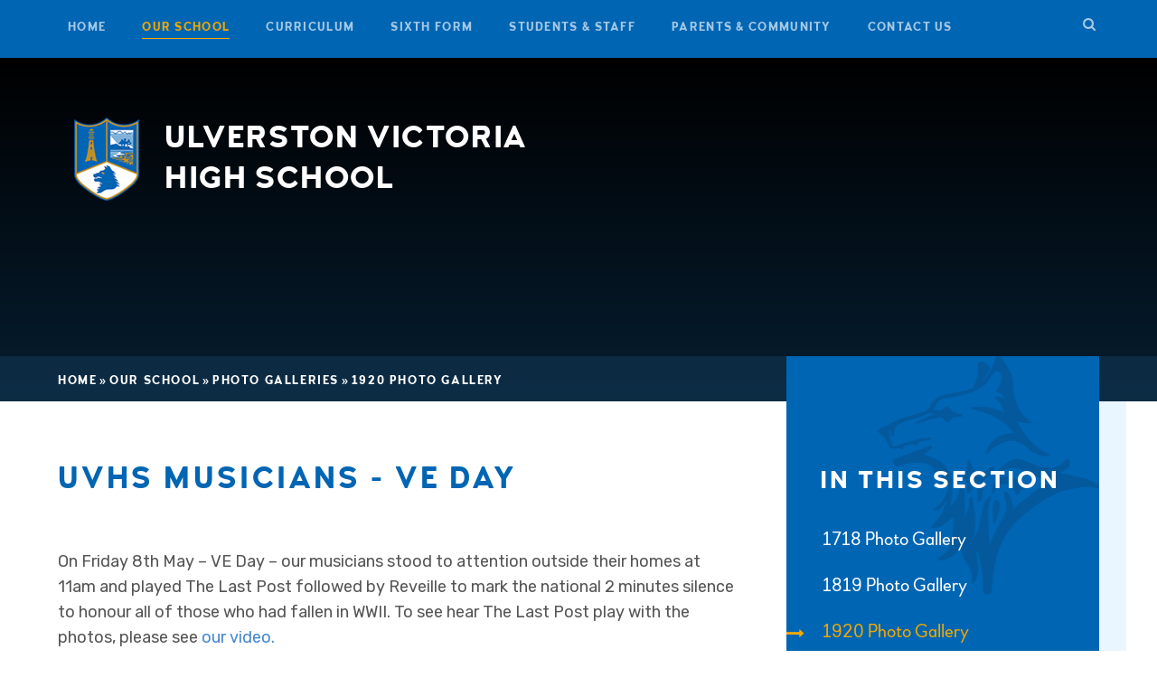

--- FILE ---
content_type: text/html
request_url: https://www.uvhs.uk/gallery/?pid=355&gcatid=8&albumid=34
body_size: 73878
content:

<!DOCTYPE html>
<!--[if IE 7]><html class="no-ios no-js lte-ie9 lte-ie8 lte-ie7" lang="en" xml:lang="en"><![endif]-->
<!--[if IE 8]><html class="no-ios no-js lte-ie9 lte-ie8"  lang="en" xml:lang="en"><![endif]-->
<!--[if IE 9]><html class="no-ios no-js lte-ie9"  lang="en" xml:lang="en"><![endif]-->
<!--[if !IE]><!--> <html class="no-ios no-js"  lang="en" xml:lang="en"><!--<![endif]-->
	<head>
		<meta http-equiv="X-UA-Compatible" content="IE=edge" />
		<meta http-equiv="content-type" content="text/html; charset=utf-8"/>
		
		<link rel="canonical" href="https://www.uvhs.uk/gallery/?pid=355&amp;gcatid=8&amp;albumid=34">
		<link rel="stylesheet" integrity="sha512-+L4yy6FRcDGbXJ9mPG8MT/3UCDzwR9gPeyFNMCtInsol++5m3bk2bXWKdZjvybmohrAsn3Ua5x8gfLnbE1YkOg==" crossorigin="anonymous" referrerpolicy="no-referrer" media="screen" href="https://cdnjs.cloudflare.com/ajax/libs/font-awesome/4.5.0/css/font-awesome.min.css?cache=260112">
<!--[if IE 7]><link rel="stylesheet" media="screen" href="https://cdn.juniperwebsites.co.uk/_includes/font-awesome/4.2.0/css/font-awesome-ie7.min.css?cache=v4.6.56.3">
<![endif]-->
		<title>Ulverston Victoria High School - UVHS Musicians - VE Day</title>
		
<!--[if IE]>
<script>
console = {log:function(){return;}};
</script>
<![endif]-->

<script>
	var boolItemEditDisabled;
	var boolLanguageMode, boolLanguageEditOriginal;
	var boolViewingConnect;
	var boolConnectDashboard;
	var displayRegions = [];
	var intNewFileCount = 0;
	strItemType = "photo album";
	strSubItemType = "photo album";

	var featureSupport = {
		tagging: false,
		eventTagging: false
	};
	var boolLoggedIn = false;
boolAdminMode = false;
	var boolSuperUser = false;
strCookieBarStyle = 'bar';
	intParentPageID = "355";
	intCurrentItemID = 34;
	intCurrentCatID = 8;	strPhotoGalleryUploadLocation = 'top';

boolIsHomePage = false;
	boolItemEditDisabled = true;
	boolLanguageEditOriginal=true;
	strCurrentLanguage='en-gb';	strFileAttachmentsUploadLocation = 'bottom';	boolViewingConnect = false;	boolConnectDashboard = false;	var objEditorComponentList = {};

</script>

<script src="https://cdn.juniperwebsites.co.uk/admin/_includes/js/mutation_events.min.js?cache=v4.6.56.3"></script>
<script src="https://cdn.juniperwebsites.co.uk/admin/_includes/js/jquery/jquery.js?cache=v4.6.56.3"></script>
<script src="https://cdn.juniperwebsites.co.uk/admin/_includes/js/jquery/jquery.prefilter.js?cache=v4.6.56.3"></script>
<script src="https://cdn.juniperwebsites.co.uk/admin/_includes/js/jquery/jquery.query.js?cache=v4.6.56.3"></script>
<script src="https://cdn.juniperwebsites.co.uk/admin/_includes/js/jquery/js.cookie.js?cache=v4.6.56.3"></script>
<script src="/_includes/editor/template-javascript.asp?cache=260112"></script>
<script src="/admin/_includes/js/functions/minified/functions.login.new.asp?cache=260112"></script>

  <script>

  </script>
<link href="https://www.uvhs.uk/feeds/album.asp?albumid=34&amp;pid=355&amp;gcatid=8" rel="alternate" type="application/rss+xml" title="Ulverston Victoria High School - Album Feed"><link href="https://www.uvhs.uk/feeds/gallery.asp?gcatid=8&amp;pid=355" rel="alternate" type="application/rss+xml" title="Ulverston Victoria High School - Gallery Feed"><link rel="stylesheet" media="screen" href="/_site/css/main.css?cache=260112">


	<meta name="mobile-web-app-capable" content="yes">
	<meta name="apple-mobile-web-app-capable" content="yes">
	<meta name="viewport" content="width=device-width, initial-scale=1, minimum-scale=1, maximum-scale=1">

	<link rel="author" href="/humans.txt">
	<link rel="icon" href="/_site/images/favicons/favicon.ico">
	<link rel="apple-touch-icon" href="/_site/images/favicons/favicon.png">
	<link href="https://fonts.googleapis.com/css?family=Rubik:400,400i,700,700i" rel="stylesheet">


	<link rel="stylesheet" href="/_site/css/print.css" type="text/css" media="print">

	<script type="text/javascript">
	var iOS = ( navigator.userAgent.match(/(iPad|iPhone|iPod)/g) ? true : false );
	if (iOS) { $('html').removeClass('no-ios').addClass('ios'); }
	</script>
<link rel="stylesheet" media="screen" href="https://cdn.juniperwebsites.co.uk/_includes/css/content-blocks.css?cache=v4.6.56.3">
<link rel="stylesheet" media="screen" href="/_includes/css/cookie-colour.asp?cache=260112">
<link rel="stylesheet" media="screen" href="https://cdn.juniperwebsites.co.uk/_includes/css/cookies.css?cache=v4.6.56.3">
<link rel="stylesheet" media="screen" href="https://cdn.juniperwebsites.co.uk/_includes/css/cookies.advanced.css?cache=v4.6.56.3">
<link rel="stylesheet" media="screen" href="/_site/css/gallery.css?cache=260112">
<link rel="stylesheet" media="screen" href="https://cdn.juniperwebsites.co.uk/admin/_includes/js/lightgallery_v2/css/lightgallery-bundle.min.css?cache=v4.6.56.3">
<script integrity="sha512-n82wdm8yNoOCDS7jsP6OEe12S0GHQV7jGSwj5V2tcNY/KM3z+oSDraUN3Hjf3EgOS9HWa4s3DmSSM2Z9anVVRQ==" crossorigin="anonymous" referrerpolicy="no-referrer" src="https://cdnjs.cloudflare.com/ajax/libs/lightgallery/2.8.1/lightgallery.min.js?cache=260112"></script>
<script integrity="sha512-TFYXjHb/UymEC8RX54XLkgjfmBt/ekXY4qbw7IeSTvsUHsmvQzYN3oVdud8Qqgi4/dPpUKLJA9RkYj2U7sIZ0w==" crossorigin="anonymous" referrerpolicy="no-referrer" src="https://cdnjs.cloudflare.com/ajax/libs/lightgallery/2.8.1/plugins/autoplay/lg-autoplay.min.js?cache=260112"></script>
<script integrity="sha512-TCjJYS48Xyn1lM1tXcSlfLR/K8wVagbOYRuuDZOAJog0h4ECN79ak5IeszyiCGmhC2jvrVBnS1rPPwpxpHjN4w==" crossorigin="anonymous" referrerpolicy="no-referrer" src="https://cdnjs.cloudflare.com/ajax/libs/lightgallery/2.8.1/plugins/fullscreen/lg-fullscreen.min.js?cache=260112"></script>
<script integrity="sha512-JJ6kXdrz+7LlX78Nb0TttHqmOXaRmfmzrL1Z1W33cILbfhCK6/4IdDdi9COOfeggOWJTbqVoNiC/j9fLCJGLlw==" crossorigin="anonymous" referrerpolicy="no-referrer" src="https://cdnjs.cloudflare.com/ajax/libs/lightgallery/2.8.1/plugins/thumbnail/lg-thumbnail.min.js?cache=260112"></script>
<script integrity="sha512-Pj7YuT7FtS/ag8hcPK0jGMersZh30rTlDTYlUEOvLKMkD15+PxIKV1WEhJBihHS5Vcotqi6z18jerW+UTuLK4Q==" crossorigin="anonymous" referrerpolicy="no-referrer" src="https://cdnjs.cloudflare.com/ajax/libs/lightgallery/2.8.1/plugins/hash/lg-hash.min.js?cache=260112"></script>
<script integrity="sha512-/nVDv6BV2iCSxA44tgJLUgxmURDKfoUYdpLah0Hz8s3rpWBMHeiSzrr7bplsMBf+mF2L//RXX2q/SE6B0UhCRA==" crossorigin="anonymous" referrerpolicy="no-referrer" src="https://cdnjs.cloudflare.com/ajax/libs/lightgallery/2.8.1/plugins/zoom/lg-zoom.min.js?cache=260112"></script>
<script src="https://cdn.juniperwebsites.co.uk/gallery/js/gallery.js?cache=v4.6.56.3"></script>
<link rel="stylesheet" media="screen" href="https://cdn.juniperwebsites.co.uk/_includes/css/overlord.css?cache=v4.6.56.3">
<link rel="stylesheet" media="screen" href="https://cdn.juniperwebsites.co.uk/_includes/css/templates.css?cache=v4.6.56.3">
<link rel="stylesheet" media="screen" href="/_site/css/attachments.css?cache=260112">
<link rel="stylesheet" media="screen" href="/_site/css/templates.css?cache=260112">
<style>#print_me { display: none;}</style><script src="https://cdn.juniperwebsites.co.uk/admin/_includes/js/modernizr.js?cache=v4.6.56.3"></script>
<script integrity="sha256-oTyWrNiP6Qftu4vs2g0RPCKr3g1a6QTlITNgoebxRc4=" crossorigin="anonymous" referrerpolicy="no-referrer" src="https://code.jquery.com/ui/1.10.4/jquery-ui.min.js?cache=260112"></script>
<script src="https://cdn.juniperwebsites.co.uk/admin/_includes/js/jquery/jquery.ui.timepicker.min.js?cache=v4.6.56.3"></script>
<link rel="stylesheet" media="screen" href="https://cdn.juniperwebsites.co.uk/admin/_includes/css/jquery.ui.timepicker.css?cache=v4.6.56.3">
<script src="https://cdn.juniperwebsites.co.uk/admin/_includes/js/jquery/jquery-ui.touch-punch.min.js?cache=v4.6.56.3"></script>
<link rel="stylesheet" media="screen" href="https://cdn.juniperwebsites.co.uk/admin/_includes/css/jquery-ui.css?cache=v4.6.56.3">
<script src="https://cdn.juniperwebsites.co.uk/_includes/js/swfobject.js?cache=v4.6.56.3"></script>

        <meta property="og:site_name" content="Ulverston Victoria High School" />
        <meta property="og:title" content="UVHS Musicians - VE Day" />
        <meta property="og:image" content="https://www.uvhs.uk/_site/data/images/galleries/34/UVHS%20Musicians%20-%20VE%20Day%201.jpg" />
        <meta property="og:type" content="website" />
        <meta property="twitter:card" content="summary" />
</head>


    <body>


<div id="print_me"></div>
<div class="mason mason--inner">
	<div class="mason__container parent">
		<section class="access">
			<a class="access__anchor" name="header"></a>
			<a class="access__link" href="#content">Skip to content &darr;</a>
		</section>

		
		

		<button class="btn__reset menu__btn woodford uppercase" data-toggle=".mason--menu">
			<div class="menu__btn__text">
				<div class="menu__btn__text--open">
					<span class="menu__btn__icon"><img src="/_site/images/design/menu.png" /></span>&nbsp;
					<span>M</span><span>e</span><span>n</span><span>u</span>
				</div>						
				<div class="menu__btn__text--close">
					<span class="menu__btn__icon"><img src="/_site/images/design/close.png" /></span>
					<span>C</span><span>l</span><span>o</span><span>s</span><span>e</span>
				</div>

			</div>			
		</button>	
		<section class="menu">
			<nav class="menu__sidebar center">
				<ul class="menu__sidebar__list"><li class="menu__sidebar__list__item menu__sidebar__list__item--page_1 uppercase woodford"><a class="menu__sidebar__list__item__link" id="page_1" href="/"><span>Home</span></a><button class="menu__sidebar__list__item__button" data-tab=".menu__sidebar__list__item--page_1--expand"><i class="menu__sidebar__list__item__button__icon fa fa-angle-down"></i></button></li><li class="menu__sidebar__list__item menu__sidebar__list__item--page_6 menu__sidebar__list__item--subitems menu__sidebar__list__item--selected uppercase woodford"><a class="menu__sidebar__list__item__link" id="page_6" href="/our-school"><span>Our School</span></a><button class="menu__sidebar__list__item__button" data-tab=".menu__sidebar__list__item--page_6--expand"><i class="menu__sidebar__list__item__button__icon fa fa-angle-down"></i></button><ul class="menu__sidebar__list__item__sub"><li class="menu__sidebar__list__item menu__sidebar__list__item--news_category_1 uppercase woodford"><a class="menu__sidebar__list__item__link" id="news_category_1" href="/latest-news"><span>Latest News</span></a><button class="menu__sidebar__list__item__button" data-tab=".menu__sidebar__list__item--news_category_1--expand"><i class="menu__sidebar__list__item__button__icon fa fa-angle-down"></i></button></li><li class="menu__sidebar__list__item menu__sidebar__list__item--page_454 uppercase woodford"><a class="menu__sidebar__list__item__link" id="page_454" href="/pupil-premium-catch-up"><span>Pupil Premium</span></a><button class="menu__sidebar__list__item__button" data-tab=".menu__sidebar__list__item--page_454--expand"><i class="menu__sidebar__list__item__button__icon fa fa-angle-down"></i></button></li><li class="menu__sidebar__list__item menu__sidebar__list__item--page_11 uppercase woodford"><a class="menu__sidebar__list__item__link" id="page_11" href="/values"><span>UVHS Values</span></a><button class="menu__sidebar__list__item__button" data-tab=".menu__sidebar__list__item--page_11--expand"><i class="menu__sidebar__list__item__button__icon fa fa-angle-down"></i></button></li><li class="menu__sidebar__list__item menu__sidebar__list__item--page_18 uppercase woodford"><a class="menu__sidebar__list__item__link" id="page_18" href="/prospectus"><span>Prospectus</span></a><button class="menu__sidebar__list__item__button" data-tab=".menu__sidebar__list__item--page_18--expand"><i class="menu__sidebar__list__item__button__icon fa fa-angle-down"></i></button></li><li class="menu__sidebar__list__item menu__sidebar__list__item--page_34 uppercase woodford"><a class="menu__sidebar__list__item__link" id="page_34" href="/term-dates"><span>Term Dates</span></a><button class="menu__sidebar__list__item__button" data-tab=".menu__sidebar__list__item--page_34--expand"><i class="menu__sidebar__list__item__button__icon fa fa-angle-down"></i></button></li><li class="menu__sidebar__list__item menu__sidebar__list__item--page_450 uppercase woodford"><a class="menu__sidebar__list__item__link" id="page_450" href="/page/?title=School+Calendar&amp;pid=450"><span>School Calendar</span></a><button class="menu__sidebar__list__item__button" data-tab=".menu__sidebar__list__item--page_450--expand"><i class="menu__sidebar__list__item__button__icon fa fa-angle-down"></i></button></li><li class="menu__sidebar__list__item menu__sidebar__list__item--page_20 uppercase woodford"><a class="menu__sidebar__list__item__link" id="page_20" href="/admissions"><span>Admissions</span></a><button class="menu__sidebar__list__item__button" data-tab=".menu__sidebar__list__item--page_20--expand"><i class="menu__sidebar__list__item__button__icon fa fa-angle-down"></i></button></li><li class="menu__sidebar__list__item menu__sidebar__list__item--page_22 uppercase woodford"><a class="menu__sidebar__list__item__link" id="page_22" href="/exam-performance"><span>Exam Performance</span></a><button class="menu__sidebar__list__item__button" data-tab=".menu__sidebar__list__item--page_22--expand"><i class="menu__sidebar__list__item__button__icon fa fa-angle-down"></i></button></li><li class="menu__sidebar__list__item menu__sidebar__list__item--page_33 uppercase woodford"><a class="menu__sidebar__list__item__link" id="page_33" href="/governors"><span>Governors</span></a><button class="menu__sidebar__list__item__button" data-tab=".menu__sidebar__list__item--page_33--expand"><i class="menu__sidebar__list__item__button__icon fa fa-angle-down"></i></button></li><li class="menu__sidebar__list__item menu__sidebar__list__item--page_32 uppercase woodford"><a class="menu__sidebar__list__item__link" id="page_32" href="/staff-list"><span>Staff List</span></a><button class="menu__sidebar__list__item__button" data-tab=".menu__sidebar__list__item--page_32--expand"><i class="menu__sidebar__list__item__button__icon fa fa-angle-down"></i></button></li><li class="menu__sidebar__list__item menu__sidebar__list__item--news_category_3 uppercase woodford"><a class="menu__sidebar__list__item__link" id="news_category_3" href="/vacancies"><span>Vacancies</span></a><button class="menu__sidebar__list__item__button" data-tab=".menu__sidebar__list__item--news_category_3--expand"><i class="menu__sidebar__list__item__button__icon fa fa-angle-down"></i></button></li><li class="menu__sidebar__list__item menu__sidebar__list__item--page_26 uppercase woodford"><a class="menu__sidebar__list__item__link" id="page_26" href="/ofsted"><span>Ofsted</span></a><button class="menu__sidebar__list__item__button" data-tab=".menu__sidebar__list__item--page_26--expand"><i class="menu__sidebar__list__item__button__icon fa fa-angle-down"></i></button></li><li class="menu__sidebar__list__item menu__sidebar__list__item--page_30 uppercase woodford"><a class="menu__sidebar__list__item__link" id="page_30" href="/policy"><span>Policies</span></a><button class="menu__sidebar__list__item__button" data-tab=".menu__sidebar__list__item--page_30--expand"><i class="menu__sidebar__list__item__button__icon fa fa-angle-down"></i></button></li><li class="menu__sidebar__list__item menu__sidebar__list__item--page_355 menu__sidebar__list__item--selected uppercase woodford"><a class="menu__sidebar__list__item__link" id="page_355" href="/page/?title=Photo+Galleries&amp;pid=355"><span>Photo Galleries</span></a><button class="menu__sidebar__list__item__button" data-tab=".menu__sidebar__list__item--page_355--expand"><i class="menu__sidebar__list__item__button__icon fa fa-angle-down"></i></button></li><li class="menu__sidebar__list__item menu__sidebar__list__item--page_511 uppercase woodford"><a class="menu__sidebar__list__item__link" id="page_511" href="/financial-transparency"><span>Financial Transparency</span></a><button class="menu__sidebar__list__item__button" data-tab=".menu__sidebar__list__item--page_511--expand"><i class="menu__sidebar__list__item__button__icon fa fa-angle-down"></i></button></li></ul></li><li class="menu__sidebar__list__item menu__sidebar__list__item--page_7 menu__sidebar__list__item--subitems uppercase woodford"><a class="menu__sidebar__list__item__link" id="page_7" href="/curriculum"><span>Curriculum</span></a><button class="menu__sidebar__list__item__button" data-tab=".menu__sidebar__list__item--page_7--expand"><i class="menu__sidebar__list__item__button__icon fa fa-angle-down"></i></button><ul class="menu__sidebar__list__item__sub"><li class="menu__sidebar__list__item menu__sidebar__list__item--page_36 uppercase woodford"><a class="menu__sidebar__list__item__link" id="page_36" href="/curriculum-year-7"><span>Year 7 Curriculum</span></a><button class="menu__sidebar__list__item__button" data-tab=".menu__sidebar__list__item--page_36--expand"><i class="menu__sidebar__list__item__button__icon fa fa-angle-down"></i></button></li><li class="menu__sidebar__list__item menu__sidebar__list__item--page_204 uppercase woodford"><a class="menu__sidebar__list__item__link" id="page_204" href="/curriculum-year-8"><span>Year 8 Curriculum</span></a><button class="menu__sidebar__list__item__button" data-tab=".menu__sidebar__list__item--page_204--expand"><i class="menu__sidebar__list__item__button__icon fa fa-angle-down"></i></button></li><li class="menu__sidebar__list__item menu__sidebar__list__item--page_225 uppercase woodford"><a class="menu__sidebar__list__item__link" id="page_225" href="/curriculum-year-9"><span>Year 9 Curriculum</span></a><button class="menu__sidebar__list__item__button" data-tab=".menu__sidebar__list__item--page_225--expand"><i class="menu__sidebar__list__item__button__icon fa fa-angle-down"></i></button></li><li class="menu__sidebar__list__item menu__sidebar__list__item--page_55 uppercase woodford"><a class="menu__sidebar__list__item__link" id="page_55" href="/curriculum-year-10"><span>Year 10 Curriculum</span></a><button class="menu__sidebar__list__item__button" data-tab=".menu__sidebar__list__item--page_55--expand"><i class="menu__sidebar__list__item__button__icon fa fa-angle-down"></i></button></li><li class="menu__sidebar__list__item menu__sidebar__list__item--page_261 uppercase woodford"><a class="menu__sidebar__list__item__link" id="page_261" href="/curriculum-year-11"><span>Year 11 Curriculum</span></a><button class="menu__sidebar__list__item__button" data-tab=".menu__sidebar__list__item--page_261--expand"><i class="menu__sidebar__list__item__button__icon fa fa-angle-down"></i></button></li><li class="menu__sidebar__list__item menu__sidebar__list__item--page_181 uppercase woodford"><a class="menu__sidebar__list__item__link" id="page_181" href="/extracurricular"><span>Extracurricular Activities</span></a><button class="menu__sidebar__list__item__button" data-tab=".menu__sidebar__list__item--page_181--expand"><i class="menu__sidebar__list__item__button__icon fa fa-angle-down"></i></button></li><li class="menu__sidebar__list__item menu__sidebar__list__item--page_508 uppercase woodford"><a class="menu__sidebar__list__item__link" id="page_508" href="/year-9-options"><span>Year 9 Options</span></a><button class="menu__sidebar__list__item__button" data-tab=".menu__sidebar__list__item--page_508--expand"><i class="menu__sidebar__list__item__button__icon fa fa-angle-down"></i></button></li><li class="menu__sidebar__list__item menu__sidebar__list__item--page_518 uppercase woodford"><a class="menu__sidebar__list__item__link" id="page_518" href="/year-8-options"><span>Year 8 Options</span></a><button class="menu__sidebar__list__item__button" data-tab=".menu__sidebar__list__item--page_518--expand"><i class="menu__sidebar__list__item__button__icon fa fa-angle-down"></i></button></li><li class="menu__sidebar__list__item menu__sidebar__list__item--page_669 uppercase woodford"><a class="menu__sidebar__list__item__link" id="page_669" href="/personal-development"><span>Personal Development</span></a><button class="menu__sidebar__list__item__button" data-tab=".menu__sidebar__list__item--page_669--expand"><i class="menu__sidebar__list__item__button__icon fa fa-angle-down"></i></button></li></ul></li><li class="menu__sidebar__list__item menu__sidebar__list__item--page_8 menu__sidebar__list__item--subitems uppercase woodford"><a class="menu__sidebar__list__item__link" id="page_8" href="/sixth-form"><span>Sixth Form</span></a><button class="menu__sidebar__list__item__button" data-tab=".menu__sidebar__list__item--page_8--expand"><i class="menu__sidebar__list__item__button__icon fa fa-angle-down"></i></button><ul class="menu__sidebar__list__item__sub"><li class="menu__sidebar__list__item menu__sidebar__list__item--page_425 uppercase woodford"><a class="menu__sidebar__list__item__link" id="page_425" href="/page/?title=Student+Support&amp;pid=425"><span>Student Support</span></a><button class="menu__sidebar__list__item__button" data-tab=".menu__sidebar__list__item--page_425--expand"><i class="menu__sidebar__list__item__button__icon fa fa-angle-down"></i></button></li><li class="menu__sidebar__list__item menu__sidebar__list__item--page_79 uppercase woodford"><a class="menu__sidebar__list__item__link" id="page_79" href="/prospectus-6th-form"><span>Prospectus</span></a><button class="menu__sidebar__list__item__button" data-tab=".menu__sidebar__list__item--page_79--expand"><i class="menu__sidebar__list__item__button__icon fa fa-angle-down"></i></button></li><li class="menu__sidebar__list__item menu__sidebar__list__item--page_80 uppercase woodford"><a class="menu__sidebar__list__item__link" id="page_80" href="/sixth-form-application"><span>How to Apply</span></a><button class="menu__sidebar__list__item__button" data-tab=".menu__sidebar__list__item--page_80--expand"><i class="menu__sidebar__list__item__button__icon fa fa-angle-down"></i></button></li><li class="menu__sidebar__list__item menu__sidebar__list__item--url_48 uppercase woodford"><a class="menu__sidebar__list__item__link" id="url_48" href="https://uvhs.applicaa.com/year12" target="_blank" rel="external"><span>Sixth Form Application Form</span></a><button class="menu__sidebar__list__item__button" data-tab=".menu__sidebar__list__item--url_48--expand"><i class="menu__sidebar__list__item__button__icon fa fa-angle-down"></i></button></li><li class="menu__sidebar__list__item menu__sidebar__list__item--page_560 uppercase woodford"><a class="menu__sidebar__list__item__link" id="page_560" href="/2024-intake-important-info"><span>Sixth Form Agreement</span></a><button class="menu__sidebar__list__item__button" data-tab=".menu__sidebar__list__item--page_560--expand"><i class="menu__sidebar__list__item__button__icon fa fa-angle-down"></i></button></li><li class="menu__sidebar__list__item menu__sidebar__list__item--page_81 uppercase woodford"><a class="menu__sidebar__list__item__link" id="page_81" href="/sixth-form-curriculum"><span>Curriculum</span></a><button class="menu__sidebar__list__item__button" data-tab=".menu__sidebar__list__item--page_81--expand"><i class="menu__sidebar__list__item__button__icon fa fa-angle-down"></i></button></li><li class="menu__sidebar__list__item menu__sidebar__list__item--page_107 uppercase woodford"><a class="menu__sidebar__list__item__link" id="page_107" href="/page/?title=Challenge+and+Excellence&amp;pid=107"><span>Challenge and Excellence</span></a><button class="menu__sidebar__list__item__button" data-tab=".menu__sidebar__list__item--page_107--expand"><i class="menu__sidebar__list__item__button__icon fa fa-angle-down"></i></button></li><li class="menu__sidebar__list__item menu__sidebar__list__item--page_183 uppercase woodford"><a class="menu__sidebar__list__item__link" id="page_183" href="/sixth-form/letters"><span>Letters&#160;</span></a><button class="menu__sidebar__list__item__button" data-tab=".menu__sidebar__list__item--page_183--expand"><i class="menu__sidebar__list__item__button__icon fa fa-angle-down"></i></button></li><li class="menu__sidebar__list__item menu__sidebar__list__item--page_321 uppercase woodford"><a class="menu__sidebar__list__item__link" id="page_321" href="/page/?title=Careers+Guidance&amp;pid=321"><span>Careers Guidance</span></a><button class="menu__sidebar__list__item__button" data-tab=".menu__sidebar__list__item--page_321--expand"><i class="menu__sidebar__list__item__button__icon fa fa-angle-down"></i></button></li><li class="menu__sidebar__list__item menu__sidebar__list__item--page_404 uppercase woodford"><a class="menu__sidebar__list__item__link" id="page_404" href="/page/?title=Leave+of+Absence&amp;pid=404"><span>Leave of Absence</span></a><button class="menu__sidebar__list__item__button" data-tab=".menu__sidebar__list__item--page_404--expand"><i class="menu__sidebar__list__item__button__icon fa fa-angle-down"></i></button></li><li class="menu__sidebar__list__item menu__sidebar__list__item--url_35 uppercase woodford"><a class="menu__sidebar__list__item__link" id="url_35" href="/calendar/?calid=22,12&amp;pid=8&amp;viewid=35"><span>6th Form Enrichment</span></a><button class="menu__sidebar__list__item__button" data-tab=".menu__sidebar__list__item--url_35--expand"><i class="menu__sidebar__list__item__button__icon fa fa-angle-down"></i></button></li><li class="menu__sidebar__list__item menu__sidebar__list__item--page_505 uppercase woodford"><a class="menu__sidebar__list__item__link" id="page_505" href="/6th-form-open-evening"><span>A Level Subject Info Videos</span></a><button class="menu__sidebar__list__item__button" data-tab=".menu__sidebar__list__item--page_505--expand"><i class="menu__sidebar__list__item__button__icon fa fa-angle-down"></i></button></li><li class="menu__sidebar__list__item menu__sidebar__list__item--page_640 uppercase woodford"><a class="menu__sidebar__list__item__link" id="page_640" href="/personal-development-at-6th-form"><span>Personal Development</span></a><button class="menu__sidebar__list__item__button" data-tab=".menu__sidebar__list__item--page_640--expand"><i class="menu__sidebar__list__item__button__icon fa fa-angle-down"></i></button></li><li class="menu__sidebar__list__item menu__sidebar__list__item--url_42 uppercase woodford"><a class="menu__sidebar__list__item__link" id="url_42" href="/health-and-wellbeing-resources" target="_blank" rel="external"><span>Wellbeing &amp; Mental Health</span></a><button class="menu__sidebar__list__item__button" data-tab=".menu__sidebar__list__item--url_42--expand"><i class="menu__sidebar__list__item__button__icon fa fa-angle-down"></i></button></li><li class="menu__sidebar__list__item menu__sidebar__list__item--page_739 uppercase woodford"><a class="menu__sidebar__list__item__link" id="page_739" href="/parents-guide"><span>Parents' Guide</span></a><button class="menu__sidebar__list__item__button" data-tab=".menu__sidebar__list__item--page_739--expand"><i class="menu__sidebar__list__item__button__icon fa fa-angle-down"></i></button></li><li class="menu__sidebar__list__item menu__sidebar__list__item--blog_category_25 uppercase woodford"><a class="menu__sidebar__list__item__link" id="blog_category_25" href="/universities-apprenticeships-blog"><span>Universities and Apprenticeships</span></a><button class="menu__sidebar__list__item__button" data-tab=".menu__sidebar__list__item--blog_category_25--expand"><i class="menu__sidebar__list__item__button__icon fa fa-angle-down"></i></button></li></ul></li><li class="menu__sidebar__list__item menu__sidebar__list__item--page_9 menu__sidebar__list__item--subitems uppercase woodford"><a class="menu__sidebar__list__item__link" id="page_9" href="/page/?title=Students+%26amp%3B+Staff&amp;pid=9"><span>Students &amp; Staff</span></a><button class="menu__sidebar__list__item__button" data-tab=".menu__sidebar__list__item--page_9--expand"><i class="menu__sidebar__list__item__button__icon fa fa-angle-down"></i></button><ul class="menu__sidebar__list__item__sub"><li class="menu__sidebar__list__item menu__sidebar__list__item--page_660 uppercase woodford"><a class="menu__sidebar__list__item__link" id="page_660" href="/wellbeing"><span>Wellbeing</span></a><button class="menu__sidebar__list__item__button" data-tab=".menu__sidebar__list__item--page_660--expand"><i class="menu__sidebar__list__item__button__icon fa fa-angle-down"></i></button></li><li class="menu__sidebar__list__item menu__sidebar__list__item--page_121 uppercase woodford"><a class="menu__sidebar__list__item__link" id="page_121" href="/student-links"><span>Students Links</span></a><button class="menu__sidebar__list__item__button" data-tab=".menu__sidebar__list__item--page_121--expand"><i class="menu__sidebar__list__item__button__icon fa fa-angle-down"></i></button></li><li class="menu__sidebar__list__item menu__sidebar__list__item--page_126 uppercase woodford"><a class="menu__sidebar__list__item__link" id="page_126" href="/staff-links"><span>Staff Links</span></a><button class="menu__sidebar__list__item__button" data-tab=".menu__sidebar__list__item--page_126--expand"><i class="menu__sidebar__list__item__button__icon fa fa-angle-down"></i></button></li><li class="menu__sidebar__list__item menu__sidebar__list__item--page_130 uppercase woodford"><a class="menu__sidebar__list__item__link" id="page_130" href="/exams"><span>Exams</span></a><button class="menu__sidebar__list__item__button" data-tab=".menu__sidebar__list__item--page_130--expand"><i class="menu__sidebar__list__item__button__icon fa fa-angle-down"></i></button></li><li class="menu__sidebar__list__item menu__sidebar__list__item--url_32 uppercase woodford"><a class="menu__sidebar__list__item__link" id="url_32" href="/revision" target="_blank" rel="external"><span>Exam Techniques &amp; Information</span></a><button class="menu__sidebar__list__item__button" data-tab=".menu__sidebar__list__item--url_32--expand"><i class="menu__sidebar__list__item__button__icon fa fa-angle-down"></i></button></li><li class="menu__sidebar__list__item menu__sidebar__list__item--page_138 uppercase woodford"><a class="menu__sidebar__list__item__link" id="page_138" href="/employability"><span>Employability</span></a><button class="menu__sidebar__list__item__button" data-tab=".menu__sidebar__list__item--page_138--expand"><i class="menu__sidebar__list__item__button__icon fa fa-angle-down"></i></button></li><li class="menu__sidebar__list__item menu__sidebar__list__item--url_9 uppercase woodford"><a class="menu__sidebar__list__item__link" id="url_9" href="http://blog.ulverstonvictoria.cumbria.sch.uk/" target="_blank" rel="external"><span>Blogs</span></a><button class="menu__sidebar__list__item__button" data-tab=".menu__sidebar__list__item--url_9--expand"><i class="menu__sidebar__list__item__button__icon fa fa-angle-down"></i></button></li><li class="menu__sidebar__list__item menu__sidebar__list__item--page_386 uppercase woodford"><a class="menu__sidebar__list__item__link" id="page_386" href="/student-esafety"><span>E-safety</span></a><button class="menu__sidebar__list__item__button" data-tab=".menu__sidebar__list__item--page_386--expand"><i class="menu__sidebar__list__item__button__icon fa fa-angle-down"></i></button></li><li class="menu__sidebar__list__item menu__sidebar__list__item--page_461 uppercase woodford"><a class="menu__sidebar__list__item__link" id="page_461" href="/microsoft-teams"><span>Microsoft Teams</span></a><button class="menu__sidebar__list__item__button" data-tab=".menu__sidebar__list__item--page_461--expand"><i class="menu__sidebar__list__item__button__icon fa fa-angle-down"></i></button></li><li class="menu__sidebar__list__item menu__sidebar__list__item--page_493 uppercase woodford"><a class="menu__sidebar__list__item__link" id="page_493" href="/uvhs-virtual-library"><span>UVHS Library</span></a><button class="menu__sidebar__list__item__button" data-tab=".menu__sidebar__list__item--page_493--expand"><i class="menu__sidebar__list__item__button__icon fa fa-angle-down"></i></button></li></ul></li><li class="menu__sidebar__list__item menu__sidebar__list__item--page_3 menu__sidebar__list__item--subitems uppercase woodford"><a class="menu__sidebar__list__item__link" id="page_3" href="/page/?title=Parents+%26amp%3B+Community&amp;pid=3"><span>Parents &amp; Community</span></a><button class="menu__sidebar__list__item__button" data-tab=".menu__sidebar__list__item--page_3--expand"><i class="menu__sidebar__list__item__button__icon fa fa-angle-down"></i></button><ul class="menu__sidebar__list__item__sub"><li class="menu__sidebar__list__item menu__sidebar__list__item--news_category_2 uppercase woodford"><a class="menu__sidebar__list__item__link" id="news_category_2" href="/notice-board"><span>Notice Board</span></a><button class="menu__sidebar__list__item__button" data-tab=".menu__sidebar__list__item--news_category_2--expand"><i class="menu__sidebar__list__item__button__icon fa fa-angle-down"></i></button></li><li class="menu__sidebar__list__item menu__sidebar__list__item--page_146 uppercase woodford"><a class="menu__sidebar__list__item__link" id="page_146" href="/letters"><span>Letters</span></a><button class="menu__sidebar__list__item__button" data-tab=".menu__sidebar__list__item--page_146--expand"><i class="menu__sidebar__list__item__button__icon fa fa-angle-down"></i></button></li><li class="menu__sidebar__list__item menu__sidebar__list__item--page_392 uppercase woodford"><a class="menu__sidebar__list__item__link" id="page_392" href="/parent-council"><span>Parent Council</span></a><button class="menu__sidebar__list__item__button" data-tab=".menu__sidebar__list__item--page_392--expand"><i class="menu__sidebar__list__item__button__icon fa fa-angle-down"></i></button></li><li class="menu__sidebar__list__item menu__sidebar__list__item--page_429 uppercase woodford"><a class="menu__sidebar__list__item__link" id="page_429" href="/page/?title=Assembly+Rota&amp;pid=429"><span>Assembly Rota</span></a><button class="menu__sidebar__list__item__button" data-tab=".menu__sidebar__list__item--page_429--expand"><i class="menu__sidebar__list__item__button__icon fa fa-angle-down"></i></button></li><li class="menu__sidebar__list__item menu__sidebar__list__item--page_154 uppercase woodford"><a class="menu__sidebar__list__item__link" id="page_154" href="/parent-pay"><span>Parent Pay</span></a><button class="menu__sidebar__list__item__button" data-tab=".menu__sidebar__list__item--page_154--expand"><i class="menu__sidebar__list__item__button__icon fa fa-angle-down"></i></button></li><li class="menu__sidebar__list__item menu__sidebar__list__item--page_715 uppercase woodford"><a class="menu__sidebar__list__item__link" id="page_715" href="/catering"><span>Catering</span></a><button class="menu__sidebar__list__item__button" data-tab=".menu__sidebar__list__item--page_715--expand"><i class="menu__sidebar__list__item__button__icon fa fa-angle-down"></i></button></li><li class="menu__sidebar__list__item menu__sidebar__list__item--page_162 uppercase woodford"><a class="menu__sidebar__list__item__link" id="page_162" href="/esafety"><span>E-safety</span></a><button class="menu__sidebar__list__item__button" data-tab=".menu__sidebar__list__item--page_162--expand"><i class="menu__sidebar__list__item__button__icon fa fa-angle-down"></i></button></li><li class="menu__sidebar__list__item menu__sidebar__list__item--page_705 uppercase woodford"><a class="menu__sidebar__list__item__link" id="page_705" href="/keeping-children-safe-and-healthy"><span>Keeping Children Safe &amp; Healthy</span></a><button class="menu__sidebar__list__item__button" data-tab=".menu__sidebar__list__item--page_705--expand"><i class="menu__sidebar__list__item__button__icon fa fa-angle-down"></i></button></li><li class="menu__sidebar__list__item menu__sidebar__list__item--page_167 uppercase woodford"><a class="menu__sidebar__list__item__link" id="page_167" href="/page/?title=Community&amp;pid=167"><span>Community</span></a><button class="menu__sidebar__list__item__button" data-tab=".menu__sidebar__list__item--page_167--expand"><i class="menu__sidebar__list__item__button__icon fa fa-angle-down"></i></button></li><li class="menu__sidebar__list__item menu__sidebar__list__item--page_403 uppercase woodford"><a class="menu__sidebar__list__item__link" id="page_403" href="/extended-loa-y7-11"><span>Extended Leave of Absence Y7 - 11</span></a><button class="menu__sidebar__list__item__button" data-tab=".menu__sidebar__list__item--page_403--expand"><i class="menu__sidebar__list__item__button__icon fa fa-angle-down"></i></button></li><li class="menu__sidebar__list__item menu__sidebar__list__item--page_318 uppercase woodford"><a class="menu__sidebar__list__item__link" id="page_318" href="/newsletters"><span>Newsletters</span></a><button class="menu__sidebar__list__item__button" data-tab=".menu__sidebar__list__item--page_318--expand"><i class="menu__sidebar__list__item__button__icon fa fa-angle-down"></i></button></li><li class="menu__sidebar__list__item menu__sidebar__list__item--page_325 uppercase woodford"><a class="menu__sidebar__list__item__link" id="page_325" href="/page/?title=Privacy+Notice&amp;pid=325"><span>Privacy Notice</span></a><button class="menu__sidebar__list__item__button" data-tab=".menu__sidebar__list__item--page_325--expand"><i class="menu__sidebar__list__item__button__icon fa fa-angle-down"></i></button></li><li class="menu__sidebar__list__item menu__sidebar__list__item--page_405 uppercase woodford"><a class="menu__sidebar__list__item__link" id="page_405" href="/change-of-details"><span>Change of Details</span></a><button class="menu__sidebar__list__item__button" data-tab=".menu__sidebar__list__item--page_405--expand"><i class="menu__sidebar__list__item__button__icon fa fa-angle-down"></i></button></li><li class="menu__sidebar__list__item menu__sidebar__list__item--page_423 uppercase woodford"><a class="menu__sidebar__list__item__link" id="page_423" href="/school-lockers"><span>School Lockers</span></a><button class="menu__sidebar__list__item__button" data-tab=".menu__sidebar__list__item--page_423--expand"><i class="menu__sidebar__list__item__button__icon fa fa-angle-down"></i></button></li><li class="menu__sidebar__list__item menu__sidebar__list__item--page_617 uppercase woodford"><a class="menu__sidebar__list__item__link" id="page_617" href="/edulink-one"><span>Edulink One</span></a><button class="menu__sidebar__list__item__button" data-tab=".menu__sidebar__list__item--page_617--expand"><i class="menu__sidebar__list__item__button__icon fa fa-angle-down"></i></button></li><li class="menu__sidebar__list__item menu__sidebar__list__item--page_557 uppercase woodford"><a class="menu__sidebar__list__item__link" id="page_557" href="/medical-forms"><span>Medical Forms</span></a><button class="menu__sidebar__list__item__button" data-tab=".menu__sidebar__list__item--page_557--expand"><i class="menu__sidebar__list__item__button__icon fa fa-angle-down"></i></button></li><li class="menu__sidebar__list__item menu__sidebar__list__item--url_49 uppercase woodford"><a class="menu__sidebar__list__item__link" id="url_49" href="/page/?title=Accessibility+Statement+%28Website%29&amp;pid=730"><span>Accessibility Statement</span></a><button class="menu__sidebar__list__item__button" data-tab=".menu__sidebar__list__item--url_49--expand"><i class="menu__sidebar__list__item__button__icon fa fa-angle-down"></i></button></li><li class="menu__sidebar__list__item menu__sidebar__list__item--url_52 uppercase woodford"><a class="menu__sidebar__list__item__link" id="url_52" href="https://forms.office.com/e/yLtVSzkcMG" target="_blank" rel="external"><span>Celebrating Success Together</span></a><button class="menu__sidebar__list__item__button" data-tab=".menu__sidebar__list__item--url_52--expand"><i class="menu__sidebar__list__item__button__icon fa fa-angle-down"></i></button></li><li class="menu__sidebar__list__item menu__sidebar__list__item--url_51 uppercase woodford"><a class="menu__sidebar__list__item__link" id="url_51" href="https://www.facebook.com/ulverstonvictoria" target="_blank" rel="external"><span>Facebook</span></a><button class="menu__sidebar__list__item__button" data-tab=".menu__sidebar__list__item--url_51--expand"><i class="menu__sidebar__list__item__button__icon fa fa-angle-down"></i></button></li></ul></li><li class="menu__sidebar__list__item menu__sidebar__list__item--page_2 uppercase woodford"><a class="menu__sidebar__list__item__link" id="page_2" href="/contact-us"><span>Contact Us</span></a><button class="menu__sidebar__list__item__button" data-tab=".menu__sidebar__list__item--page_2--expand"><i class="menu__sidebar__list__item__button__icon fa fa-angle-down"></i></button></li></ul>
			</nav>
			<div class="search__area">
				<form class="search__form__top" method="post" action="/search/?pid=0">
					<button class="search__submit btn__reset" type="submit" name="Search"><i class="fa fa-search"></i></button>
					<input class="search__input btn__reset" id="search_input" type="text" name="searchValue" placeholder="Search" />
				</form>
				<button class="search__toggle btn__reset" data-toggle=".mason--find"><i class="fa fa-close"></i></button>
			</div>
		</section>

		

		<section class="hero">
			<header class="header">
				<div class="header__title woodford uppercase">
					<a href="/" class="header__link">
						<img src="/_site/images/design/logo.png" alt="Ulverston Victoria High School"/>
					</a>
					<h1>Ulverston Victoria<br />High School</h1>
				</div>
			</header>

			<div class="hero__slideshow"> 
				<div class="hero__slideshow__item cover lazy__slide lazy__load" data-img="/_site/data/files/images/slideshow/84E8E271871D3F3E5FF4E078D5AB4B64.jpg"></div><div class="hero__slideshow__item cover lazy__slide lazy__load" data-img="/_site/data/files/images/slideshow/746191D0B2DD9B3DAA7866840B2003B9.jpg"></div><div class="hero__slideshow__item cover lazy__slide lazy__load" data-img="/_site/data/files/images/slideshow/67E2A3A8DC1C80C27364E46A95F600BF.jpg"></div><div class="hero__slideshow__item cover lazy__slide lazy__load" data-img="/_site/data/files/users/4/images/B7A6DED2D08D8B73407FB02063C61E73.jpg"></div><div class="hero__slideshow__item cover lazy__slide lazy__load" data-img="/_site/data/files/images/slideshow/904930A548BF8CC1EE0F86275C0A3FC9.jpg"></div><div class="hero__slideshow__item cover lazy__slide lazy__load" data-img="/_site/data/files/users/4/images/6D33554182B9787B413E51FE5D602C8F.jpg"></div><div class="hero__slideshow__item cover lazy__slide lazy__load" data-img="/_site/data/files/images/slideshow/7B314C47C88BF8AAAFFC0A214303413D.png"></div><div class="hero__slideshow__item cover lazy__slide lazy__load" data-img="/_site/data/files/users/4/images/4FAEBD46849F60EEC4E42845994CDE90.jpg"></div><div class="hero__slideshow__item cover lazy__slide lazy__load" data-img="/_site/data/files/images/slideshow/2382A73778B42ACE64161D77D4070F7A.png"></div><div class="hero__slideshow__item cover lazy__slide lazy__load" data-img="/_site/data/files/users/4/images/A95A1CDF4F84EB6F274FA655E65909CA.jpg"></div><div class="hero__slideshow__item cover lazy__slide lazy__load" data-img="/_site/data/files/users/4/images/BB31138762E8FA07F42CA6B1C0655389.jpg"></div><div class="hero__slideshow__item cover lazy__slide lazy__load" data-img="/_site/data/files/users/4/images/D3961DE48D32C1642862C6BBB49DCD2E.jpg"></div>
			</div>
			

			<div class="hero__border cover"></div>

		</section>

		
		<div class="breadcrumbs uppercase woodford">
			<div class="breadcrumbs__holder">
				<ul class="content__path"><li class="content__path__item content__path__item--page_1"><a class="content__path__item__link" id="page_1" href="/">Home</a><span class="content__path__item__sep">&raquo;</span></li><li class="content__path__item content__path__item--page_6 content__path__item--selected"><a class="content__path__item__link" id="page_6" href="/our-school">Our School</a><span class="content__path__item__sep">&raquo;</span></li><li class="content__path__item content__path__item--page_355 content__path__item--selected"><a class="content__path__item__link" id="page_355" href="/page/?title=Photo+Galleries&amp;pid=355">Photo Galleries</a><span class="content__path__item__sep">&raquo;</span></li><li class="content__path__item content__path__item--photo_gallery_8 content__path__item--selected"><a class="content__path__item__link" id="photo_gallery_8" href="/1920-photo-gallery">1920 Photo Gallery</a><span class="content__path__item__sep">&raquo;</span></li></ul>
			</div>		
		</div>
		<main class="main">
			
			<div class="content content--photo_album">
				<a class="subnav__link" data-scroll="#subnav" href="#subnav" name="main">
					More in this Section <i class="fa fa-angle-down"></i>
				</a>
				<div class="uppercase woodford"><h1 class="content__title" id="itemTitle">UVHS Musicians - VE Day</h1></div>
				
				<a class="content__anchor" name="content"></a>
				<div class="advise__region"></div>
				<div class="content__region"><p>On Friday 8th May &ndash; VE Day &ndash; our musicians stood to attention outside their homes&nbsp;at 11am and played The Last Post followed by Reveille to mark the national 2 minutes silence to honour all of those who had fallen in WWII. To see hear The Last Post play with the photos, please see <a href="https://www.youtube.com/watch?v=3ypRsqVhSJ8">our video.&nbsp;</a></p>
</div><div class="content__album"><ul class="content__album__list content__album__list--2 feed">
<li data-sub-html="#content__album__list__item--879>.content__album__list__item__info"><div class="content__album__list__item content__album__list__item--879 ui_card" id="content__album__list__item--879"><div class="content__album__list__item__image ui_card__img ui_card__img--full"><a href="/_site/data/images/galleries/34/UVHS Musicians - VE Day 9.jpg"><img src="/_site/data/images/galleries/34/thumb-UVHS Musicians - VE Day 9.jpg" /></a></div><div class="content__album__list__item__info"><h3 class="content__album__list__item__info__title">UVHS Musicians - VE Day 9</h3><p class="content__album__list__item__info__desc"></p><div class="content__album__list__item__info__tags"></div></div><div class="content__album__list__item__edit"><div class="content__album__list__item__edit__data"><div class="src">UVHS Musicians - VE Day 9.jpg</div><div class="id">879</div><div class="title">UVHS Musicians - VE Day 9</div><div class="desc"></div><div class="tags"></div></div><div class="content__album__list__item__edit__fields admin_ui"></div></div></div></li>
<li data-sub-html="#content__album__list__item--878>.content__album__list__item__info"><div class="content__album__list__item content__album__list__item--878 ui_card" id="content__album__list__item--878"><div class="content__album__list__item__image ui_card__img ui_card__img--full"><a href="/_site/data/images/galleries/34/UVHS Musicians - VE Day 8.jpg"><img src="/_site/data/images/galleries/34/thumb-UVHS Musicians - VE Day 8.jpg" /></a></div><div class="content__album__list__item__info"><h3 class="content__album__list__item__info__title">UVHS Musicians - VE Day 8</h3><p class="content__album__list__item__info__desc"></p><div class="content__album__list__item__info__tags"></div></div><div class="content__album__list__item__edit"><div class="content__album__list__item__edit__data"><div class="src">UVHS Musicians - VE Day 8.jpg</div><div class="id">878</div><div class="title">UVHS Musicians - VE Day 8</div><div class="desc"></div><div class="tags"></div></div><div class="content__album__list__item__edit__fields admin_ui"></div></div></div></li>
<li data-sub-html="#content__album__list__item--877>.content__album__list__item__info"><div class="content__album__list__item content__album__list__item--877 ui_card" id="content__album__list__item--877"><div class="content__album__list__item__image ui_card__img ui_card__img--full"><a href="/_site/data/images/galleries/34/UVHS Musicians - VE Day 7.jpg"><img src="/_site/data/images/galleries/34/thumb-UVHS Musicians - VE Day 7.jpg" /></a></div><div class="content__album__list__item__info"><h3 class="content__album__list__item__info__title">UVHS Musicians - VE Day 7</h3><p class="content__album__list__item__info__desc"></p><div class="content__album__list__item__info__tags"></div></div><div class="content__album__list__item__edit"><div class="content__album__list__item__edit__data"><div class="src">UVHS Musicians - VE Day 7.jpg</div><div class="id">877</div><div class="title">UVHS Musicians - VE Day 7</div><div class="desc"></div><div class="tags"></div></div><div class="content__album__list__item__edit__fields admin_ui"></div></div></div></li>
<li data-sub-html="#content__album__list__item--876>.content__album__list__item__info"><div class="content__album__list__item content__album__list__item--876 ui_card" id="content__album__list__item--876"><div class="content__album__list__item__image ui_card__img ui_card__img--full"><a href="/_site/data/images/galleries/34/UVHS Musicians - VE Day 6.jpg"><img src="/_site/data/images/galleries/34/thumb-UVHS Musicians - VE Day 6.jpg" /></a></div><div class="content__album__list__item__info"><h3 class="content__album__list__item__info__title">UVHS Musicians - VE Day 6</h3><p class="content__album__list__item__info__desc"></p><div class="content__album__list__item__info__tags"></div></div><div class="content__album__list__item__edit"><div class="content__album__list__item__edit__data"><div class="src">UVHS Musicians - VE Day 6.jpg</div><div class="id">876</div><div class="title">UVHS Musicians - VE Day 6</div><div class="desc"></div><div class="tags"></div></div><div class="content__album__list__item__edit__fields admin_ui"></div></div></div></li>
<li data-sub-html="#content__album__list__item--875>.content__album__list__item__info"><div class="content__album__list__item content__album__list__item--875 ui_card" id="content__album__list__item--875"><div class="content__album__list__item__image ui_card__img ui_card__img--full"><a href="/_site/data/images/galleries/34/UVHS Musicians - VE Day 5.jpg"><img src="/_site/data/images/galleries/34/thumb-UVHS Musicians - VE Day 5.jpg" /></a></div><div class="content__album__list__item__info"><h3 class="content__album__list__item__info__title">UVHS Musicians - VE Day 5</h3><p class="content__album__list__item__info__desc"></p><div class="content__album__list__item__info__tags"></div></div><div class="content__album__list__item__edit"><div class="content__album__list__item__edit__data"><div class="src">UVHS Musicians - VE Day 5.jpg</div><div class="id">875</div><div class="title">UVHS Musicians - VE Day 5</div><div class="desc"></div><div class="tags"></div></div><div class="content__album__list__item__edit__fields admin_ui"></div></div></div></li>
<li data-sub-html="#content__album__list__item--874>.content__album__list__item__info"><div class="content__album__list__item content__album__list__item--874 ui_card" id="content__album__list__item--874"><div class="content__album__list__item__image ui_card__img ui_card__img--full"><a href="/_site/data/images/galleries/34/UVHS Musicians - VE Day 4.jpg"><img src="/_site/data/images/galleries/34/thumb-UVHS Musicians - VE Day 4.jpg" /></a></div><div class="content__album__list__item__info"><h3 class="content__album__list__item__info__title">UVHS Musicians - VE Day 4</h3><p class="content__album__list__item__info__desc"></p><div class="content__album__list__item__info__tags"></div></div><div class="content__album__list__item__edit"><div class="content__album__list__item__edit__data"><div class="src">UVHS Musicians - VE Day 4.jpg</div><div class="id">874</div><div class="title">UVHS Musicians - VE Day 4</div><div class="desc"></div><div class="tags"></div></div><div class="content__album__list__item__edit__fields admin_ui"></div></div></div></li>
<li data-sub-html="#content__album__list__item--873>.content__album__list__item__info"><div class="content__album__list__item content__album__list__item--873 ui_card" id="content__album__list__item--873"><div class="content__album__list__item__image ui_card__img ui_card__img--full"><a href="/_site/data/images/galleries/34/UVHS Musicians - VE Day 3.jpg"><img src="/_site/data/images/galleries/34/thumb-UVHS Musicians - VE Day 3.jpg" /></a></div><div class="content__album__list__item__info"><h3 class="content__album__list__item__info__title">UVHS Musicians - VE Day 3</h3><p class="content__album__list__item__info__desc"></p><div class="content__album__list__item__info__tags"></div></div><div class="content__album__list__item__edit"><div class="content__album__list__item__edit__data"><div class="src">UVHS Musicians - VE Day 3.jpg</div><div class="id">873</div><div class="title">UVHS Musicians - VE Day 3</div><div class="desc"></div><div class="tags"></div></div><div class="content__album__list__item__edit__fields admin_ui"></div></div></div></li>
<li data-sub-html="#content__album__list__item--872>.content__album__list__item__info"><div class="content__album__list__item content__album__list__item--872 ui_card" id="content__album__list__item--872"><div class="content__album__list__item__image ui_card__img ui_card__img--full"><a href="/_site/data/images/galleries/34/UVHS Musicians - VE Day 2.jpg"><img src="/_site/data/images/galleries/34/thumb-UVHS Musicians - VE Day 2.jpg" /></a></div><div class="content__album__list__item__info"><h3 class="content__album__list__item__info__title">UVHS Musicians - VE Day 2</h3><p class="content__album__list__item__info__desc"></p><div class="content__album__list__item__info__tags"></div></div><div class="content__album__list__item__edit"><div class="content__album__list__item__edit__data"><div class="src">UVHS Musicians - VE Day 2.jpg</div><div class="id">872</div><div class="title">UVHS Musicians - VE Day 2</div><div class="desc"></div><div class="tags"></div></div><div class="content__album__list__item__edit__fields admin_ui"></div></div></div></li>
<li data-sub-html="#content__album__list__item--871>.content__album__list__item__info"><div class="content__album__list__item content__album__list__item--871 content__album__list__item--thumbnail ui_card" id="content__album__list__item--871"><div class="content__album__list__item__image ui_card__img ui_card__img--full"><a href="/_site/data/images/galleries/34/UVHS Musicians - VE Day 1.jpg"><img src="/_site/data/images/galleries/34/thumb-UVHS Musicians - VE Day 1.jpg" /></a></div><div class="content__album__list__item__info"><h3 class="content__album__list__item__info__title">UVHS Musicians - VE Day 1</h3><p class="content__album__list__item__info__desc"></p><div class="content__album__list__item__info__tags"></div></div><div class="content__album__list__item__edit"><div class="content__album__list__item__edit__data"><div class="src">UVHS Musicians - VE Day 1.jpg</div><div class="id">871</div><div class="title">UVHS Musicians - VE Day 1</div><div class="desc"></div><div class="tags"></div></div><div class="content__album__list__item__edit__fields admin_ui"></div></div></div></li>
<li data-sub-html="#content__album__list__item--880>.content__album__list__item__info"><div class="content__album__list__item content__album__list__item--880 ui_card" id="content__album__list__item--880"><div class="content__album__list__item__image ui_card__img ui_card__img--full"><a href="/_site/data/images/galleries/34/UVHS Musicians - VE Day 10.jpg"><img src="/_site/data/images/galleries/34/thumb-UVHS Musicians - VE Day 10.jpg" /></a></div><div class="content__album__list__item__info"><h3 class="content__album__list__item__info__title">UVHS Musicians - VE Day 10</h3><p class="content__album__list__item__info__desc"></p><div class="content__album__list__item__info__tags"></div></div><div class="content__album__list__item__edit"><div class="content__album__list__item__edit__data"><div class="src">UVHS Musicians - VE Day 10.jpg</div><div class="id">880</div><div class="title">UVHS Musicians - VE Day 10</div><div class="desc"></div><div class="tags"></div></div><div class="content__album__list__item__edit__fields admin_ui"></div></div></div></li>
<li data-sub-html="#content__album__list__item--881>.content__album__list__item__info"><div class="content__album__list__item content__album__list__item--881 ui_card" id="content__album__list__item--881"><div class="content__album__list__item__image ui_card__img ui_card__img--full"><a href="/_site/data/images/galleries/34/UVHS Musicians - VE Day 11.jpg"><img src="/_site/data/images/galleries/34/thumb-UVHS Musicians - VE Day 11.jpg" /></a></div><div class="content__album__list__item__info"><h3 class="content__album__list__item__info__title">UVHS Musicians - VE Day 11</h3><p class="content__album__list__item__info__desc"></p><div class="content__album__list__item__info__tags"></div></div><div class="content__album__list__item__edit"><div class="content__album__list__item__edit__data"><div class="src">UVHS Musicians - VE Day 11.jpg</div><div class="id">881</div><div class="title">UVHS Musicians - VE Day 11</div><div class="desc"></div><div class="tags"></div></div><div class="content__album__list__item__edit__fields admin_ui"></div></div></div></li>
<li data-sub-html="#content__album__list__item--882>.content__album__list__item__info"><div class="content__album__list__item content__album__list__item--882 ui_card" id="content__album__list__item--882"><div class="content__album__list__item__image ui_card__img ui_card__img--full"><a href="/_site/data/images/galleries/34/UVHS Musicians - VE Day 12.jpg"><img src="/_site/data/images/galleries/34/thumb-UVHS Musicians - VE Day 12.jpg" /></a></div><div class="content__album__list__item__info"><h3 class="content__album__list__item__info__title">UVHS Musicians - VE Day 12</h3><p class="content__album__list__item__info__desc"></p><div class="content__album__list__item__info__tags"></div></div><div class="content__album__list__item__edit"><div class="content__album__list__item__edit__data"><div class="src">UVHS Musicians - VE Day 12.jpg</div><div class="id">882</div><div class="title">UVHS Musicians - VE Day 12</div><div class="desc"></div><div class="tags"></div></div><div class="content__album__list__item__edit__fields admin_ui"></div></div></div></li>
<li data-sub-html="#content__album__list__item--883>.content__album__list__item__info"><div class="content__album__list__item content__album__list__item--883 ui_card" id="content__album__list__item--883"><div class="content__album__list__item__image ui_card__img ui_card__img--full"><a href="/_site/data/images/galleries/34/UVHS Musicians - VE Day 13.jpg"><img src="/_site/data/images/galleries/34/thumb-UVHS Musicians - VE Day 13.jpg" /></a></div><div class="content__album__list__item__info"><h3 class="content__album__list__item__info__title">UVHS Musicians - VE Day 13</h3><p class="content__album__list__item__info__desc"></p><div class="content__album__list__item__info__tags"></div></div><div class="content__album__list__item__edit"><div class="content__album__list__item__edit__data"><div class="src">UVHS Musicians - VE Day 13.jpg</div><div class="id">883</div><div class="title">UVHS Musicians - VE Day 13</div><div class="desc"></div><div class="tags"></div></div><div class="content__album__list__item__edit__fields admin_ui"></div></div></div></li>
<li data-sub-html="#content__album__list__item--884>.content__album__list__item__info"><div class="content__album__list__item content__album__list__item--884 ui_card" id="content__album__list__item--884"><div class="content__album__list__item__image ui_card__img ui_card__img--full"><a href="/_site/data/images/galleries/34/UVHS Musicians - VE Day 14.jpg"><img src="/_site/data/images/galleries/34/thumb-UVHS Musicians - VE Day 14.jpg" /></a></div><div class="content__album__list__item__info"><h3 class="content__album__list__item__info__title">UVHS Musicians - VE Day 14</h3><p class="content__album__list__item__info__desc"></p><div class="content__album__list__item__info__tags"></div></div><div class="content__album__list__item__edit"><div class="content__album__list__item__edit__data"><div class="src">UVHS Musicians - VE Day 14.jpg</div><div class="id">884</div><div class="title">UVHS Musicians - VE Day 14</div><div class="desc"></div><div class="tags"></div></div><div class="content__album__list__item__edit__fields admin_ui"></div></div></div></li></ul>				</div>
							
				
				
			</div>
			
			<nav class="subnav">
				<div class="subnav__bg cover"></div>
				<a class="subnav__anchor" name="subnav"></a>
				<div class="subnav__holder">
					<h2 class="subnav__title woodford uppercase">In This Section</h2>
					<ul class="subnav__list"><li class="subnav__list__item subnav__list__item--photo_gallery_3 woodford"><a class="subnav__list__item__link" id="photo_gallery_3" href="/gallery/?pid=355&amp;gcatid=3"><span><i class="fa fa-long-arrow-right" aria-hidden="true"></i></span>1718 Photo Gallery</a></li><li class="subnav__list__item subnav__list__item--photo_gallery_6 woodford"><a class="subnav__list__item__link" id="photo_gallery_6" href="/gallery/?pid=355&amp;gcatid=6"><span><i class="fa fa-long-arrow-right" aria-hidden="true"></i></span>1819 Photo Gallery</a></li><li class="subnav__list__item subnav__list__item--photo_gallery_8 subnav__list__item--selected woodford"><a class="subnav__list__item__link" id="photo_gallery_8" href="/1920-photo-gallery"><span><i class="fa fa-long-arrow-right" aria-hidden="true"></i></span>1920 Photo Gallery</a></li><li class="subnav__list__item subnav__list__item--photo_gallery_10 woodford"><a class="subnav__list__item__link" id="photo_gallery_10" href="/gallery/?pid=355&amp;gcatid=10"><span><i class="fa fa-long-arrow-right" aria-hidden="true"></i></span>2021 Photo Gallery</a></li><li class="subnav__list__item subnav__list__item--photo_gallery_11 woodford"><a class="subnav__list__item__link" id="photo_gallery_11" href="/gallery/?pid=355&amp;gcatid=11"><span><i class="fa fa-long-arrow-right" aria-hidden="true"></i></span>2122 Photo Gallery</a></li><li class="subnav__list__item subnav__list__item--photo_gallery_13 woodford"><a class="subnav__list__item__link" id="photo_gallery_13" href="/gallery/?pid=355&amp;gcatid=13"><span><i class="fa fa-long-arrow-right" aria-hidden="true"></i></span>2223 Photo Gallery</a></li><li class="subnav__list__item subnav__list__item--photo_gallery_15 woodford"><a class="subnav__list__item__link" id="photo_gallery_15" href="/gallery/?pid=355&amp;gcatid=15"><span><i class="fa fa-long-arrow-right" aria-hidden="true"></i></span>2324 Photo Gallery</a></li></ul>
				</div>
			</nav>
		</main>
		
	</div>
	<footer class="footer woodford uppercase">
		<a class="footer__back" data-scroll="#header" href="#header" name="footer">
			<img src="/_site/images/design/logo.png" alt="Ulverston Victoria High School"/>
		</a>
		<div class="footer__legal">
			<p><i class="fa fa-map-marker"></i>Springfield Road, Ulverston, Cumbria, LA12 0EB</p>
			<p><i class="fa fa-phone"></i> 01229 483900<span class="footer__sep"><i class="fa fa-circle"></i></span><i class="fa fa-envelope"></i> <a href="mailto:uvhs@uvhs.uk">uvhs@uvhs.uk</a></p>

			<p class="footer__large">
			&copy; 2026&nbsp;Ulverston Victoria High School<br />
			</p>
			Design by <a rel="nofollow" target="_blank" href="https://websites.junipereducation.org/"> e4education</a><span class="footer__sep"><i class="fa fa-circle"></i></span><a href="/sitemap/?pid=0">View Sitemap</a><span class="footer__sep"><i class="fa fa-circle"></i></span> <a href="https://www.uvhs.uk/accessibility-statement/">Accessibility Statement</a> <span class="footer__sep"><i class="fa fa-circle"></i></span><a href="https://www.uvhs.uk/accessibility.asp?level=high-vis&amp;item=photo_album_34" title="This link will display the current page in high visibility mode, suitable for screen reader software">High Visibility Version</a>
			</p>
			<p class="ceop"><a href="http://www.ceop.police.uk/safety-centre/" target="_blank"><img src="/_site/images/design/CEOP.gif"></a></p>
		</div>
	</footer>
</div>

<!-- JS -->

<script type="text/javascript" src="/_includes/js/mason.js"></script>

<script type="text/javascript" src="/_site/js/jquery.cycle2.min.js"></script> <!-- remove if not used -->
<script type="text/javascript" src="/_site/js/owl.carousel.min.js"></script> <!-- remove if not used -->
<script type="text/javascript" src="/_site/js/scripts.js"></script> 
<script type="text/javascript">

$(document).ready(function() {

	

	

});

</script>


<script type="text/javascript">


$(".content__region table").each(function(){
 if (!$(this).parent().hasClass("table__container")){
	$( ".content__region table" ).wrap( "<div class='table__container'></div>" );
 }
 });

</script>

<!-- /JS -->
<script src="https://cdn.juniperwebsites.co.uk/admin/_includes/js/functions/minified/functions.dialog.js?cache=v4.6.56.3"></script>
<div class="cookie_information cookie_information--bar cookie_information--bottom cookie_information--left cookie_information--active"> <div class="cookie_information__icon_container "> <div class="cookie_information__icon " title="Cookie Settings"><i class="fa fa-exclamation"></i></div> <div class="cookie_information__hex "></div> </div> <div class="cookie_information__inner"> <div class="cookie_information__hex cookie_information__hex--large"></div> <div class="cookie_information__info"> <h1 class="">Cookie Policy</h1> <article>This site uses cookies to store information on your computer. <a href="/privacy-cookies" title="See cookie policy">Click here for more information</a><div class="cookie_information__buttons"><button class="cookie_information__button " data-type="allow" title="Allow" aria-label="Allow">Allow</button><button class="cookie_information__button  " data-type="deny" title="Deny" aria-label="Deny">Deny</button></div></article> </div> <button class="cookie_information__close"><i class="fa fa-times" ria-hidden="true"></i></button> </div></div>

<script>
    var strDialogTitle = 'Cookie Settings',
        strDialogSaveButton = 'Save',
        strDialogRevokeButton = 'Revoke';

    $(document).ready(function(){
        $('.cookie_information__icon, .cookie_information__close').on('click', function() {
            $('.cookie_information').toggleClass('cookie_information--active');
        });

        if ($.cookie.allowed()) {
            $('.cookie_information__icon_container').addClass('cookie_information__icon_container--hidden');
            $('.cookie_information').removeClass('cookie_information--active');
        }

        $(document).on('click', '.cookie_information__button', function() {
            var strType = $(this).data('type');
            if (strType === 'settings') {
                openCookieSettings();
            } else {
                saveCookiePreferences(strType, '');
            }
        });
        if (!$('.cookie_ui').length) {
            $('body').append($('<div>', {
                class: 'cookie_ui'
            }));
        }

        var openCookieSettings = function() {
            $('body').e4eDialog({
                diagTitle: strDialogTitle,
                contentClass: 'clublist--add',
                width: '500px',
                height: '90%',
                source: '/privacy-cookies/cookie-popup.asp',
                bind: false,
                appendTo: '.cookie_ui',
                buttons: [{
                    id: 'primary',
                    label: strDialogSaveButton,
                    fn: function() {
                        var arrAllowedItems = [];
                        var strType = 'allow';
                        arrAllowedItems.push('core');
                        if ($('#cookie--targeting').is(':checked')) arrAllowedItems.push('targeting');
                        if ($('#cookie--functional').is(':checked')) arrAllowedItems.push('functional');
                        if ($('#cookie--performance').is(':checked')) arrAllowedItems.push('performance');
                        if (!arrAllowedItems.length) strType = 'deny';
                        if (!arrAllowedItems.length === 4) arrAllowedItems = 'all';
                        saveCookiePreferences(strType, arrAllowedItems.join(','));
                        this.close();
                    }
                }, {
                    id: 'close',
                    
                    label: strDialogRevokeButton,
                    
                    fn: function() {
                        saveCookiePreferences('deny', '');
                        this.close();
                    }
                }]
            });
        }
        var saveCookiePreferences = function(strType, strCSVAllowedItems) {
            if (!strType) return;
            if (!strCSVAllowedItems) strCSVAllowedItems = 'all';
            $.ajax({
                'url': '/privacy-cookies/json.asp?action=updateUserPreferances',
                data: {
                    preference: strType,
                    allowItems: strCSVAllowedItems === 'all' ? '' : strCSVAllowedItems
                },
                success: function(data) {
                    var arrCSVAllowedItems = strCSVAllowedItems.split(',');
                    if (data) {
                        if ('allow' === strType && (strCSVAllowedItems === 'all' || (strCSVAllowedItems.indexOf('core') > -1 && strCSVAllowedItems.indexOf('targeting') > -1) && strCSVAllowedItems.indexOf('functional') > -1 && strCSVAllowedItems.indexOf('performance') > -1)) {
                            if ($(document).find('.no__cookies').length > 0) {
                                $(document).find('.no__cookies').each(function() {
                                    if ($(this).data('replacement')) {
                                        var replacement = $(this).data('replacement')
                                        $(this).replaceWith(replacement);
                                    } else {
                                        window.location.reload();
                                    }
                                });
                            }
                            $('.cookie_information__icon_container').addClass('cookie_information__icon_container--hidden');
                            $('.cookie_information').removeClass('cookie_information--active');
                            $('.cookie_information__info').find('article').replaceWith(data);
                        } else {
                            $('.cookie_information__info').find('article').replaceWith(data);
                            if(strType === 'dontSave' || strType === 'save') {
                                $('.cookie_information').removeClass('cookie_information--active');
                            } else if(strType === 'deny') {
                                $('.cookie_information').addClass('cookie_information--active');
                            } else {
                                $('.cookie_information').removeClass('cookie_information--active');
                            }
                        }
                    }
                }
            });
        }
    });
</script><script>
var loadedJS = {"https://cdn.juniperwebsites.co.uk/admin/_includes/js/mutation_events.min.js": true,"https://cdn.juniperwebsites.co.uk/admin/_includes/js/jquery/jquery.js": true,"https://cdn.juniperwebsites.co.uk/admin/_includes/js/jquery/jquery.prefilter.js": true,"https://cdn.juniperwebsites.co.uk/admin/_includes/js/jquery/jquery.query.js": true,"https://cdn.juniperwebsites.co.uk/admin/_includes/js/jquery/js.cookie.js": true,"/_includes/editor/template-javascript.asp": true,"/admin/_includes/js/functions/minified/functions.login.new.asp": true,"https://cdnjs.cloudflare.com/ajax/libs/lightgallery/2.8.1/lightgallery.min.js": true,"https://cdnjs.cloudflare.com/ajax/libs/lightgallery/2.8.1/plugins/autoplay/lg-autoplay.min.js": true,"https://cdnjs.cloudflare.com/ajax/libs/lightgallery/2.8.1/plugins/fullscreen/lg-fullscreen.min.js": true,"https://cdnjs.cloudflare.com/ajax/libs/lightgallery/2.8.1/plugins/thumbnail/lg-thumbnail.min.js": true,"https://cdnjs.cloudflare.com/ajax/libs/lightgallery/2.8.1/plugins/hash/lg-hash.min.js": true,"https://cdnjs.cloudflare.com/ajax/libs/lightgallery/2.8.1/plugins/zoom/lg-zoom.min.js": true,"https://cdn.juniperwebsites.co.uk/gallery/js/gallery.js": true,"https://cdn.juniperwebsites.co.uk/admin/_includes/js/modernizr.js": true,"https://code.jquery.com/ui/1.10.4/jquery-ui.min.js": true,"https://cdn.juniperwebsites.co.uk/admin/_includes/js/jquery/jquery.ui.timepicker.min.js": true,"https://cdn.juniperwebsites.co.uk/admin/_includes/js/jquery/jquery-ui.touch-punch.min.js": true,"https://cdn.juniperwebsites.co.uk/_includes/js/swfobject.js": true,"https://cdn.juniperwebsites.co.uk/admin/_includes/js/functions/minified/functions.dialog.js": true};
var loadedCSS = {"https://cdnjs.cloudflare.com/ajax/libs/font-awesome/4.5.0/css/font-awesome.min.css": true,"https://cdn.juniperwebsites.co.uk/_includes/font-awesome/4.2.0/css/font-awesome-ie7.min.css": true,"/_site/css/main.css": true,"https://cdn.juniperwebsites.co.uk/_includes/css/content-blocks.css": true,"/_includes/css/cookie-colour.asp": true,"https://cdn.juniperwebsites.co.uk/_includes/css/cookies.css": true,"https://cdn.juniperwebsites.co.uk/_includes/css/cookies.advanced.css": true,"/_site/css/gallery.css": true,"https://cdn.juniperwebsites.co.uk/admin/_includes/js/lightgallery_v2/css/lightgallery-bundle.min.css": true,"https://cdn.juniperwebsites.co.uk/_includes/css/overlord.css": true,"https://cdn.juniperwebsites.co.uk/_includes/css/templates.css": true,"/_site/css/attachments.css": true,"/_site/css/templates.css": true,"https://cdn.juniperwebsites.co.uk/admin/_includes/css/jquery.ui.timepicker.css": true,"https://cdn.juniperwebsites.co.uk/admin/_includes/css/jquery-ui.css": true};
</script>


</body>
</html>

--- FILE ---
content_type: text/css
request_url: https://www.uvhs.uk/_site/css/gallery.css?cache=260112
body_size: 3986
content:
@font-face{font-family:'woodford';src:url("../fonts/woodfordbourne-regular-webfont.woff2") format("woff2"), url("../fonts/woodfordbourne-regular-webfont.woff") format("woff");font-weight:normal;font-style:normal}@font-face{font-family:'woodford';src:url("../fonts/woodfordbourne-bold-webfont.woff2") format("woff2"), url("../fonts/woodfordbourne-bold-webfont.woff") format("woff");font-weight:700;font-style:normal}.content__album__desc,.content__gallery__desc{margin:0 0 3em}.content__album,.content__gallery{margin-bottom:3em}.content__album:after,.content__album:before,.content__gallery:after,.content__gallery:before{content:"";display:table}.content__album:after,.content__gallery:after{clear:both}.lte-ie7 .content__gallery,.lte-ie7 .content__album{zoom:1}.content__album__list,.content__gallery__list{margin:0 -.5em;padding:0;list-style:none;position:relative}.content__album__list li,.content__gallery__list li{padding:0 .5em;margin:0 0 1em;position:relative;box-shadow:none!important}@media (min-width:415px){.content__album__list--2 li,.content__album__list--3 li,.content__album__list--4 li,.content__gallery__list--2 li,.content__gallery__list--3 li,.content__gallery__list--4 li{width:50%;float:left}}.lte-ie8 .content__album__list--2 li,.lte-ie8 .content__album__list--3 li,.lte-ie8 .content__album__list--4 li,.lte-ie8 .content__gallery__list--2 li,.lte-ie8 .content__gallery__list--3 li,.lte-ie8 .content__gallery__list--4 li{width:50%;float:left}@media (min-width:769px){.content__album__list--3 li,.content__album__list--4 li,.content__gallery__list--3 li,.content__gallery__list--4 li{width:33.33%}}.lte-ie8 .content__album__list--3 li,.lte-ie8 .content__album__list--4 li,.lte-ie8 .content__gallery__list--3 li,.lte-ie8 .content__gallery__list--4 li{width:33.33%}@media (min-width:1025px){.content__album__list--4 li,.content__gallery__list--4 li{width:25%}}.content__album__list__item__image a,.content__gallery__list__item__image a{width:100%;padding-bottom:100%;display:block;position:relative;overflow:hidden;background:#000}.content__album__list__item__image img,.content__gallery__list__item__image img{width:102%;max-width:102%!important;height:auto;position:absolute;top:0;left:-1%;opacity:.5;transition:opacity .8s, -webkit-transform 1s;transition:opacity .8s, transform 1s;transition:opacity .8s, transform 1s, -webkit-transform 1s}.content__album__list__item__image a:hover img,.content__gallery__list__item__image a:hover img{opacity:1;-webkit-transform:scale(1.05);-ms-transform:scale(1.05);transform:scale(1.05)}.content__gallery__list__item__info{position:absolute;top:0;right:0;bottom:0;left:0;pointer-events:none}.content__gallery__list__item__info h3,.content__gallery__list__item__info p{color:#FFF}.content__gallery__list__item__info__table{width:100%;height:100%;display:table}.content__gallery__list__item__info__cell{padding:0 1em;display:table-cell;text-align:center;vertical-align:middle}.content__gallery__list__item__info__title{padding:.2em 0;margin:.5em 0 0;display:inline}.content__gallery__list__item__info__date{margin:0;font-size:.8em;color:#FFF}.content__album__uploader{min-height:175px}.content__album__list__item.ui-sortable-placeholder:after{content:'';display:block;width:100%;padding-bottom:100%}.content__album__list__item__info{display:none}.content__album__list__item__edit{width:95%;height:95%;display:none;position:absolute;top:2.5%;left:2.5%;background:#FFF;background:rgba(255, 255, 255, 0.9)}.content__album__list__item__edit__data{display:none}.content__album__list__item__edit__fields.admin_ui{overflow:hidden;padding:15px;padding-right:25px;text-align:left}.content__album__list__item__edit__fields.admin_ui label{display:block}.content__album__list__item__edit__fields.admin_ui input[type=text],.content__album__list__item__edit__fields.admin_ui textarea{width:100%;max-width:100%;display:block;padding:3px 0 3px 9px;margin:0 0 15px}.content__album__list--editable .content__album__list__item__edit{display:block}